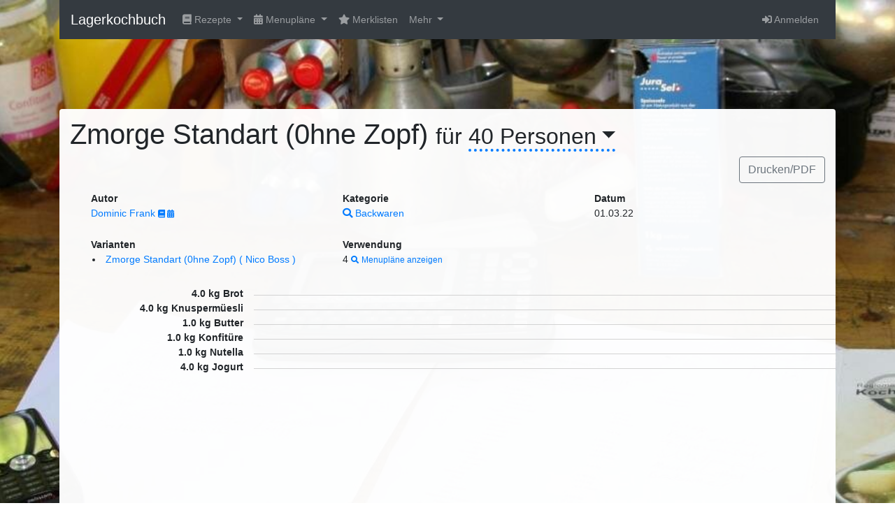

--- FILE ---
content_type: text/html;charset=UTF-8
request_url: https://www.lagerkochbuch.ch/recipes/zmorge-standart-0hne-zopf--40
body_size: 3704
content:

<!DOCTYPE html>
<html lang="de">
<head>
    <meta charset="utf-8">
    <meta http-equiv="X-UA-Compatible" content="IE=edge">
    <meta name="viewport" content="width=device-width, initial-scale=1">

    <title>Zmorge Standart (0hne Zopf) : Lagerkochbuch 3.3.2</title>

    <link rel="stylesheet" href="/assets/lkb3-ecd0c1f4c10ef015b5959ea14fd90934.css" />
    <script type="text/javascript" src="/assets/lkb3-90b713193e073f3980979363203347b8.js" ></script>

    
    <meta name="layout" content="lkb3"/>
    
    <link rel="canonical" href="https://www.lagerkochbuch.ch/recipes/zmorge-standart-0hne-zopf--10" />


    
        <link rel="apple-touch-icon" sizes="57x57" href="/assets/favicon/apple-icon-57x57-15f577fe3ad24fe103f2b6574e0d599a.png"/>
    
        <link rel="apple-touch-icon" sizes="60x60" href="/assets/favicon/apple-icon-60x60-56126e7e854cf71126fc6be8b8d1b5cd.png"/>
    
        <link rel="apple-touch-icon" sizes="72x72" href="/assets/favicon/apple-icon-72x72-05bd48ed43e211d4bde8ae4696dbbab8.png"/>
    
        <link rel="apple-touch-icon" sizes="76x76" href="/assets/favicon/apple-icon-76x76-cccf877bb389fec57118967c97e011be.png"/>
    
        <link rel="apple-touch-icon" sizes="114x114" href="/assets/favicon/apple-icon-114x114-27784e5bf265b24448f07a93fcff2f98.png"/>
    
        <link rel="apple-touch-icon" sizes="120x120" href="/assets/favicon/apple-icon-120x120-2ba173b0bd4fe0721eccbe0bd7b4b89d.png"/>
    
        <link rel="apple-touch-icon" sizes="144x144" href="/assets/favicon/apple-icon-144x144-0c37c1a4f50bcf6d2f9210b14480c83e.png"/>
    
        <link rel="apple-touch-icon" sizes="152x152" href="/assets/favicon/apple-icon-152x152-41e906157b1e78c36687c5b807918518.png"/>
    
        <link rel="apple-touch-icon" sizes="180x180" href="/assets/favicon/apple-icon-180x180-7994cf2d7e72a99ebc574cadf5a3996e.png"/>
    
    
        <link rel="icon" sizes="36x36" type="image/png" href="/assets/favicon/android-icon-36x36-16e8cca20d1c509729371ce42ded2145.png"/>
    
        <link rel="icon" sizes="48x48" type="image/png" href="/assets/favicon/android-icon-48x48-65ca74b552e5ecc2bcab79fd9e043f38.png"/>
    
        <link rel="icon" sizes="72x72" type="image/png" href="/assets/favicon/android-icon-72x72-05bd48ed43e211d4bde8ae4696dbbab8.png"/>
    
        <link rel="icon" sizes="96x96" type="image/png" href="/assets/favicon/android-icon-96x96-15ebf4e4d05edebd6aadadb304be4395.png"/>
    
        <link rel="icon" sizes="144x144" type="image/png" href="/assets/favicon/android-icon-144x144-0c37c1a4f50bcf6d2f9210b14480c83e.png"/>
    
        <link rel="icon" sizes="192x192" type="image/png" href="/assets/favicon/android-icon-192x192-650341669fdf9c8f29ef9566c6f9be78.png"/>
    
    
        <link rel="icon" sizes="96x96" type="image/png" href="/assets/favicon/favicon-96x96-15ebf4e4d05edebd6aadadb304be4395.png"/>
    
        <link rel="icon" sizes="32x32" type="image/png" href="/assets/favicon/favicon-32x32-41ddd468dd270238637fd7c14fc050d3.png"/>
    
        <link rel="icon" sizes="16x16" type="image/png" href="/assets/favicon/favicon-16x16-671b788ef10c1b7300331104dddf74a7.png"/>
    
    <link rel="manifest" href="/manifest.json" />
    <meta name="application-name" content="Lagerkochbuch"/>
    <meta name="msapplication-TileColor" content="#ffffff">
    <meta name="msapplication-TileImage" content="/assets/favicon/ms-icon-144x144-0c37c1a4f50bcf6d2f9210b14480c83e.png">
    <meta name="theme-color" content="#ffffff">
</head>
<body class="env_production">
<div class="navbar-wrapper">
    <div class="container">

        <nav class="navbar navbar-expand-lg navbar-dark bg-dark sticky-top">
            <a class="navbar-brand" href="/">
                Lagerkochbuch
                
            </a>
            <button class="navbar-toggler" type="button" data-toggle="collapse" data-target="#navbarSupportedContent" aria-controls="navbarSupportedContent" aria-expanded="false" aria-label="Toggle navigation">
                <span class="navbar-toggler-icon"></span>
            </button>

            <div class="collapse navbar-collapse" id="navbarSupportedContent">
                <ul class="navbar-nav mr-auto">

                    <li class="nav-item dropdown">
                        <a class="nav-link dropdown-toggle" href="#" id="lkbRecipeMenu" role="button" data-toggle="dropdown" aria-haspopup="true" aria-expanded="false">
                            <i class="fa fa-book"></i> Rezepte
                        </a>
                        <div class="dropdown-menu dropdown-menu-left" aria-labelledby="lkbRecipeMenu">
                            <a href="/recipe/index" class="dropdown-item">
                                <span class="fa-stack">
                                    <i class="fa fa-book"></i>
                                    <i class="fa fa-search cornered-lr"></i>
                                </span> alle Rezepte durchsuchen
                            </a>
                            <a href="/recipe/create" class="dropdown-item">
                                <span class="fa-stack">
                                    <i class="fa fa-book"></i>
                                    <i class="fa fa-plus-circle cornered-lr"></i>
                                </span> neues Rezept erstellen
                            </a>
                            
                        </div>
                    </li>

                    <li class="nav-item dropdown">
                        <a class="nav-link dropdown-toggle" href="#" id="lkbMenuplanMenu" role="button" data-toggle="dropdown" aria-haspopup="true" aria-expanded="false">
                            <i class="fa fa-calendar-alt"></i> Menupläne
                        </a>
                        <div class="dropdown-menu dropdown-menu-left" aria-labelledby="lkbMenuplanMenu">
                            <a href="/menuplan/index" class="dropdown-item">
                                <span class="fa-stack">
                                    <i class="fa fa-calendar-alt"></i>
                                    <i class="fa fa-search cornered-lr"></i>
                                </span> alle Menupläne durchsuchen
                            </a>
                            <a href="/menuplan/create" class="dropdown-item">
                                <span class="fa-stack">
                                    <i class="fa fa-calendar-alt"></i>
                                    <i class="fa fa-plus-circle cornered-lr"></i>
                                </span> neuen Menuplan erstellen
                            </a>
                            
                        </div>
                    </li>

                    <li class="nav-item"><a href="/favoriteList/index" class="nav-link"><i class="fa fa-star"></i> Merklisten</a></li>
                    <li class="nav-item dropdown">
                        <a class="nav-link dropdown-toggle" href="#" id="lkbDetailMenu" role="button" data-toggle="dropdown" aria-haspopup="true" aria-expanded="false">
                            Mehr
                        </a>
                        <div class="dropdown-menu dropdown-menu-left" aria-labelledby="lkbDetailMenu">
                            <a href="/welcome/about" class="dropdown-item">Über</a>
                            <a href="/welcome/help" class="dropdown-item">Hilfe</a>
                            <a href="/welcome/units" class="dropdown-item">Umrechnungen</a>
                            <a href="/news/index" class="dropdown-item">News</a>
                        </div>
                    </li>

                </ul>
                <ul class="navbar-nav">
                    
                    
                        <li class="nav-item">
                            <a href="/login/auth?spring-security-redirect=%2Frecipes%2Fzmorge-standart-0hne-zopf--40" class="nav-link">
                                <i class="fa fa-sign-in-alt"></i> Anmelden
                            </a>
                        </li>
                    
                    
                </ul>
            </div>
        </nav>





    </div>
</div>



<div style="height:100px;">

</div>


<div class="container marketing">
    <div class="container-fluid" style="background-color:rgba(255,255,255,0.97); border-radius:4px; min-height:600px;">
        <div class="row">
            <div class="lkb-flash d-none">
                
                
                
            </div>
            <div class="col-xl-12">
                
<h1>
    Zmorge Standart (0hne Zopf)
    <small>
    für <span class="lkb-recipe-changeable-amount dropdown-toggle"
              title="Anzahl Personen ändern"
              trigger="focus"
              data-container="body"
              data-toggle="popover"
              data-placement="bottom"
              data-html="true"
                >40 Personen</span>
            <span class="d-none lkb-recipe-changeable-amount_dialog">
                <form action="/recipe/setAmount/225475" method="post" >
                    <input type="text" name="amount" value="40" class="form-control" id="amount" />
                    <span class="btn btn-xs btn-primary lkb-recipe-changeable-amount_do"><i class="fa fa-refresh"></i> Aktualisieren</span>
                    <span class="btn btn-xs btn-default lkb-recipe-changeable-amount_cancel"><i class="fa fa-ban"></i> Abbrechen</span>
                </form>
            </span>
    </small>

    
    
</h1>

    
<ul class="nav justify-content-end">










    <li class="nav-item">
        
        
            
        
        <a href="/recipes/zmorge-standart-0hne-zopf--40.pdf" class="btn btn-outline-secondary">
            Drucken/PDF
        </a>
    </li>


</ul>

    
<div class="container lkb-recipe-details">

    

    <div class="row">
        
            
                <div class="col-sm-4">
                    <div class="col-sm-12 lkb-label">
                        Autor
                    </div>
                    <div class="col-sm-12 lkb-value">
                        
<a href="/user/show/225304" title="Profil anzeigen">
  Dominic Frank
</a>

<small>
<a href="/recipe/index?query=u_225304" title="Rezepte von Dominic Frank suchen">
    <i class="fa fa-book"></i>
</a>
<a href="/menuplan/index?query=u_225304" title="Menupläne von Dominic Frank suchen">
    <i class="fa fa-calendar-alt"></i>
</a>
</small>
                    </div>
                </div>
            
        
            
                <div class="col-sm-4">
                    <div class="col-sm-12 lkb-label">
                        Kategorie
                    </div>
                    <div class="col-sm-12 lkb-value">
                        <a href="/recipe/index?query=rc_155">
    <i class="fa fa-search"></i>
    Backwaren
</a>
                    </div>
                </div>
            
        
            
                <div class="col-sm-4">
                    <div class="col-sm-12 lkb-label">
                        Datum
                    </div>
                    <div class="col-sm-12 lkb-value">
                        01.03.22
                    </div>
                </div>
            
        
            
        
            
        
            
        

        
            <div class="col-sm-4">
                <div class="col-sm-12 lkb-label">Varianten</div>
                <div class="col-sm-12 lkb-value">
                    <ul>
                        
                            <li>
                                <a href="/recipes/zmorge-standart-0hne-zopf-6dd2--10" title="Zmorge Standart (0hne Zopf) ( Nico Boss ) ">Zmorge Standart (0hne Zopf) ( Nico Boss ) </a>
                            </li>
                        
                    </ul>
                </div>
            </div>
        

        
            <div class="col-sm-4">
            <div class="col-sm-12 lkb-label">Verwendung</div>
            <div class="col-sm-12 lkb-value">4

                <small>
                    <a href="/menuplan/index?query=r_225475">
                        <i class="fa fa-search"></i>
                        Menupläne anzeigen
                    </a>
                </small>
            </div>
            </div>
        
        
        
        
    </div>
    
</div>





<dl class="dl dl-horizontal dl-recipe-ingredients row">
    
        <dt class="col-sm-3" title="Brot">
            
            
                
                    4.0
                    kg
                
                Brot
            
        </dt>
        <dd  class="col-sm-9" style="white-space: pre-line"></dd>
    
        <dt class="col-sm-3" title="Knuspermüesli">
            
            
                
                    4.0
                    kg
                
                Knuspermüesli
            
        </dt>
        <dd  class="col-sm-9" style="white-space: pre-line"></dd>
    
        <dt class="col-sm-3" title="Butter">
            
            
                
                    1.0
                    kg
                
                Butter
            
        </dt>
        <dd  class="col-sm-9" style="white-space: pre-line"></dd>
    
        <dt class="col-sm-3" title="Konfitüre">
            
            
                
                    1.0
                    kg
                
                Konfitüre
            
        </dt>
        <dd  class="col-sm-9" style="white-space: pre-line"></dd>
    
        <dt class="col-sm-3" title="Nutella">
            
            
                
                    1.0
                    kg
                
                Nutella
            
        </dt>
        <dd  class="col-sm-9" style="white-space: pre-line"></dd>
    
        <dt class="col-sm-3" title="Jogurt">
            
            
                
                    4.0
                    kg
                
                Jogurt
            
        </dt>
        <dd  class="col-sm-9" style="white-space: pre-line"></dd>
    
</dl>


            </div>
            <!-- /.col-xl-4 -->
        </div>
        <!-- /.row -->
    </div>
    <!-- FOOTER -->
    <footer>
        <p class="float-right"><a href="#">Nach oben</a>
        </p>
        <p>© 2006-2026 Lagerkochbuch 3.3.2 <small>Build: 99622/333221 (master) 2026-01-12 22:39</small> <a href="mailto:info@lagerkochbuch.ch">Kontakt</a>
        </p>
    </footer>
</div>
<!-- /.container -->

<!-- create favoriteList modal -->
<div class="modal fade" id="favoriteListCreate" tabindex="-1" role="dialog" aria-labelledby="favoriteListCreateTitle" aria-hidden="true">
    <div class="modal-dialog" role="document">
        <div class="modal-content">
            <div class="modal-header">
                <h5 class="modal-title" id="favoriteListCreateTitle">neue Merkliste erstellen</h5>
                <button type="button" class="close" data-dismiss="modal" aria-label="Abbrechen">
                    <span aria-hidden="true">&times;</span>
                </button>
            </div>
            <div class="modal-body">
                <form>
                    <div class="form-group">
                        <label for="favoriteListCreateName">Name</label>
                        <input type="text" name="name" class="form-control" id="favoriteListCreateName" aria-describedby="favoriteListCreateNameHelp" placeholder="">
                        <small id="favoriteListCreateNameHelp" class="form-text text-muted">Name der neuen Merkliste</small>
                    </div>
                </form>
            </div>
            <div class="modal-footer">
                <button type="button" class="btn btn-secondary" data-dismiss="modal">Abbrechen</button>
                <button type="button" class="btn btn-primary modal-submit">Speichern</button>
            </div>
        </div>
    </div>
</div>




    <!-- Piwik -->
    <script type="text/javascript">
        var _paq = _paq || [];
        _paq.push(["setDomains", ["*.lagerkochbuch.ch"]]);
        _paq.push(['trackPageView']);
        _paq.push(['enableLinkTracking']);
        (function() {
            var u="//analytics.itds.ch/piwik/";
            _paq.push(['setTrackerUrl', u+'piwik.php']);
            _paq.push(['setSiteId', '48']);
            var d=document, g=d.createElement('script'), s=d.getElementsByTagName('script')[0];
            g.type='text/javascript'; g.async=true; g.defer=true; g.src=u+'piwik.js'; s.parentNode.insertBefore(g,s);
        })();
    </script>
    <noscript><p><img src="//analytics.itds.ch/piwik/piwik.php?idsite=48" style="border:0;" alt="" /></p></noscript>
    <!-- End Piwik Code -->

</body>
</html>